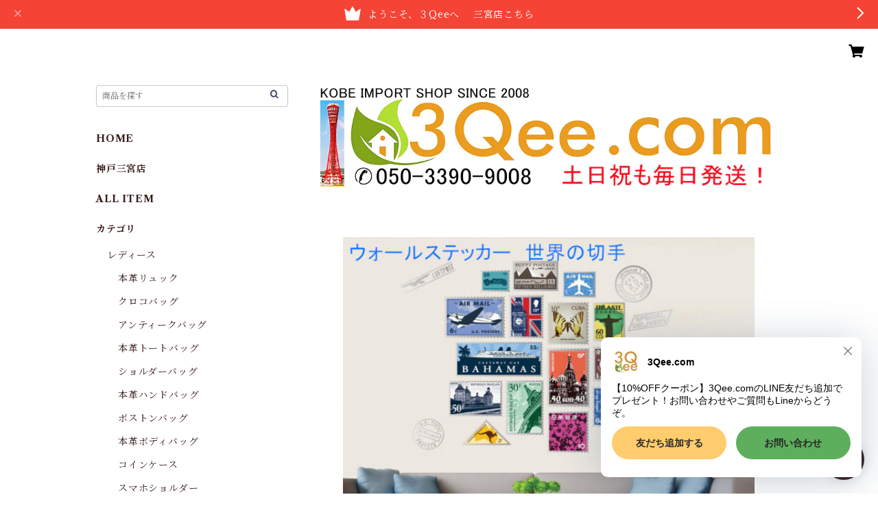

--- FILE ---
content_type: text/html; charset=UTF-8
request_url: https://www.3qee.com/items/61256123/reviews?format=user&score=all&page=1
body_size: 2448
content:
				<li class="review01__listChild">
			<figure class="review01__itemInfo">
				<a href="/items/61256043" class="review01__imgWrap">
					<img src="https://baseec-img-mng.akamaized.net/images/item/origin/5dd8af9c90a27db06625a7d8402853e7.jpg?imformat=generic&q=90&im=Resize,width=146,type=normal" alt="ウォールステッカー フラミンゴ 台紙60×90cm 壁紙 シール 賃貸OK はがせる 剥がせる DIY 模様替え インテリア 送料無料 母の日" class="review01__img">
				</a>
				<figcaption class="review01__item">
					<i class="review01__iconImg ico--good"></i>
					<p class="review01__itemName">ウォールステッカー フラミンゴ 台紙60×90cm 壁紙 シール 賃貸OK はがせる 剥がせる DIY 模様替え インテリア 送料無料 母の日</p>
										<time datetime="2025-07-05" class="review01__date">2025/07/05</time>
				</figcaption>
			</figure><!-- /.review01__itemInfo -->
								</li>
				<li class="review01__listChild">
			<figure class="review01__itemInfo">
				<a href="/items/65640343" class="review01__imgWrap">
					<img src="https://baseec-img-mng.akamaized.net/images/item/origin/a877e01de4248c10293b76f83838d6e2.jpg?imformat=generic&q=90&im=Resize,width=146,type=normal" alt="長財布 レディース Rファスナー イタリアンレザー ヌバック 春財布 猫 ネコ柄 雑貨 財布 ねこ財布 プレゼント かわいい グッズ 猫柄 猫財布 ねこ 母の日 猫好き 猫グッズ ネコ イタリア 革 レザー  239734" class="review01__img">
				</a>
				<figcaption class="review01__item">
					<i class="review01__iconImg ico--good"></i>
					<p class="review01__itemName">長財布 レディース Rファスナー イタリアンレザー ヌバック 春財布 猫 ネコ柄 雑貨 財布 ねこ財布 プレゼント かわいい グッズ 猫柄 猫財布 ねこ 母の日 猫好き 猫グッズ ネコ イタリア 革 レザー  239734</p>
										<p class="review01__itemVariation">ダークグレー</p>
										<time datetime="2024-11-21" class="review01__date">2024/11/21</time>
				</figcaption>
			</figure><!-- /.review01__itemInfo -->
						<p class="review01__comment">大変可愛くて気に入りました!長く使えそうです!ありがとう御座いました!</p>
								</li>
				<li class="review01__listChild">
			<figure class="review01__itemInfo">
				<a href="/items/78506962" class="review01__imgWrap">
					<img src="https://baseec-img-mng.akamaized.net/images/item/origin/d445f1e99eba3558d1fc476c95aae8c1.jpg?imformat=generic&q=90&im=Resize,width=146,type=normal" alt="本革アンティークバッグ ウサギ 高品質 牛革 型押し ハンドバッグ ハンドメイド 本革鞄 ショルダーバック レディース 送料無料 母の日 236222 3Qqz" class="review01__img">
				</a>
				<figcaption class="review01__item">
					<i class="review01__iconImg ico--good"></i>
					<p class="review01__itemName">本革アンティークバッグ ウサギ 高品質 牛革 型押し ハンドバッグ ハンドメイド 本革鞄 ショルダーバック レディース 送料無料 母の日 236222 3Qqz</p>
										<p class="review01__itemVariation">ブラウン</p>
										<time datetime="2024-03-08" class="review01__date">2024/03/08</time>
				</figcaption>
			</figure><!-- /.review01__itemInfo -->
						<p class="review01__comment">娘の誕生日に購入しました！
ラッピングをしていただいたので、誕生日まで日にちがあり、中は当日まで見れなかったですが、私はとても楽しみにしていました。

私達親子は大人でもうさぎデザインが大好きで、アンティークで本革、娘がとても気に入っていました。（私も😊）
とても素敵なバッグで、親子共に大満足です！
また、他にもうさぎデザインがあれば購入したいです🐰
おまけのカードケースも、とても素敵でした。
ありがとうございます🫶</p>
								</li>
				<li class="review01__listChild">
			<figure class="review01__itemInfo">
				<a href="/items/73373538" class="review01__imgWrap">
					<img src="https://baseec-img-mng.akamaized.net/images/item/origin/d57394619749fb713c31ba2d7af55f8c.jpg?imformat=generic&q=90&im=Resize,width=146,type=normal" alt="本革クロコ型押しバッグ 高品質本革 牛革 クロコダイル型押し ハンドバッグ ハンドメイド 本革鞄 ショルダーバック レディース 送料無料 母の日 392155 3Qee" class="review01__img">
				</a>
				<figcaption class="review01__item">
					<i class="review01__iconImg ico--normal"></i>
					<p class="review01__itemName">本革クロコ型押しバッグ 高品質本革 牛革 クロコダイル型押し ハンドバッグ ハンドメイド 本革鞄 ショルダーバック レディース 送料無料 母の日 392155 3Qee</p>
										<p class="review01__itemVariation">ベージュ</p>
										<time datetime="2023-11-15" class="review01__date">2023/11/15</time>
				</figcaption>
			</figure><!-- /.review01__itemInfo -->
								</li>
				<li class="review01__listChild">
			<figure class="review01__itemInfo">
				<a href="/items/61256129" class="review01__imgWrap">
					<img src="https://baseec-img-mng.akamaized.net/images/item/origin/4fd58b106b7b27e440f1671fd5f94b95.jpg?imformat=generic&q=90&im=Resize,width=146,type=normal" alt="本革クロコ型押しバッグ 牛革 クロコダイル型押し ハンドバッグ ハンドメイド 本革鞄 ショルダーバック レディース あす楽 送料無料" class="review01__img">
				</a>
				<figcaption class="review01__item">
					<i class="review01__iconImg ico--normal"></i>
					<p class="review01__itemName">本革クロコ型押しバッグ 牛革 クロコダイル型押し ハンドバッグ ハンドメイド 本革鞄 ショルダーバック レディース あす楽 送料無料</p>
										<p class="review01__itemVariation">レッド</p>
										<time datetime="2023-10-27" class="review01__date">2023/10/27</time>
				</figcaption>
			</figure><!-- /.review01__itemInfo -->
								</li>
				<li class="review01__listChild">
			<figure class="review01__itemInfo">
				<a href="/items/76811738" class="review01__imgWrap">
					<img src="https://baseec-img-mng.akamaized.net/images/item/origin/127dee777aa7e5e04a561cdd8fb01d1e.jpg?imformat=generic&q=90&im=Resize,width=146,type=normal" alt="ボディバッグ メンズ 本革 牛革 クロコ型押し メンズ 2WAY ボディーバッグ クラッチバッグ レザー オイルレザー アウトドア 旅行 レジャー 本革鞄 男女兼用 旅行 オシャレ便利 ワンショルダーバッグ 送料無料 プレゼント 斜めがけバッグ コンパクト 376022" class="review01__img">
				</a>
				<figcaption class="review01__item">
					<i class="review01__iconImg ico--good"></i>
					<p class="review01__itemName">ボディバッグ メンズ 本革 牛革 クロコ型押し メンズ 2WAY ボディーバッグ クラッチバッグ レザー オイルレザー アウトドア 旅行 レジャー 本革鞄 男女兼用 旅行 オシャレ便利 ワンショルダーバッグ 送料無料 プレゼント 斜めがけバッグ コンパクト 376022</p>
										<time datetime="2023-10-06" class="review01__date">2023/10/06</time>
				</figcaption>
			</figure><!-- /.review01__itemInfo -->
						<p class="review01__comment">誕生日プレゼントで購入しました。
見た目も素材も値段も大満足です！
商品とは別にプレゼントも頂き感動しました。
ありがとうございました。
安心できるショップなので、自分の買い物もしたいと思います。</p>
								</li>
				<li class="review01__listChild">
			<figure class="review01__itemInfo">
				<a href="/items/61227492" class="review01__imgWrap">
					<img src="https://baseec-img-mng.akamaized.net/images/item/origin/a42464851666b0675015a914b0ad4d5c.jpg?imformat=generic&q=90&im=Resize,width=146,type=normal" alt="本革ポシェット ぞうさん 9色選べる スマホショルダー 鍵収納 コインケース 牛革 財布 カードケース メンズ レディース 男女兼用 ポケットサイズ 送料無料" class="review01__img">
				</a>
				<figcaption class="review01__item">
					<i class="review01__iconImg ico--good"></i>
					<p class="review01__itemName">本革ポシェット ぞうさん 9色選べる スマホショルダー 鍵収納 コインケース 牛革 財布 カードケース メンズ レディース 男女兼用 ポケットサイズ 送料無料</p>
										<p class="review01__itemVariation">アップルグリーン</p>
										<time datetime="2023-03-28" class="review01__date">2023/03/28</time>
				</figcaption>
			</figure><!-- /.review01__itemInfo -->
						<p class="review01__comment">可愛いし、本革のきちんとした商品で、とても良かった。色は濃いめのグリーンでした。ベルトがもう少し長いと良かったです。でもとても満足です。</p>
								</li>
				<li class="review01__listChild">
			<figure class="review01__itemInfo">
				<a href="/items/61212436" class="review01__imgWrap">
					<img src="https://baseec-img-mng.akamaized.net/images/item/origin/ed312ae276c2982d926170767068e002.jpg?imformat=generic&q=90&im=Resize,width=146,type=normal" alt="本革クロコ型押しバッグ高品質本革 牛革 クロコダイル型押し ハンドバッグ ハンドメイド 本革鞄 ショルダーバック レディース 送料無料 母の日" class="review01__img">
				</a>
				<figcaption class="review01__item">
					<i class="review01__iconImg ico--good"></i>
					<p class="review01__itemName">本革クロコ型押しバッグ高品質本革 牛革 クロコダイル型押し ハンドバッグ ハンドメイド 本革鞄 ショルダーバック レディース 送料無料 母の日</p>
										<p class="review01__itemVariation">ブラック</p>
										<time datetime="2023-01-15" class="review01__date">2023/01/15</time>
				</figcaption>
			</figure><!-- /.review01__itemInfo -->
						<p class="review01__comment">注文から到着までとても早くて　梱包がとても丁寧でメッセージやプレゼントまで入っていてとても嬉しかったです
バッグもとっても素敵でした　軽くてかわも柔らかくきれいなバッグです　期待以上でした
ありがとうございます</p>
								</li>
				<li class="review01__listChild">
			<figure class="review01__itemInfo">
				<a href="/items/61930189" class="review01__imgWrap">
					<img src="https://baseec-img-mng.akamaized.net/images/item/origin/dbfeeb43156880aafb81d4b7bbb23ca0.jpg?imformat=generic&q=90&im=Resize,width=146,type=normal" alt="花柄レース傘 ゴージャス 折りたたみ傘 晴雨兼用傘 花柄レース刺繍傘 おしゃれ日傘 レディース傘 紫外線対策 あす楽 送料無料 ギフト 母の日" class="review01__img">
				</a>
				<figcaption class="review01__item">
					<i class="review01__iconImg ico--good"></i>
					<p class="review01__itemName">花柄レース傘 ゴージャス 折りたたみ傘 晴雨兼用傘 花柄レース刺繍傘 おしゃれ日傘 レディース傘 紫外線対策 あす楽 送料無料 ギフト 母の日</p>
										<p class="review01__itemVariation">ホワイト</p>
										<time datetime="2022-08-08" class="review01__date">2022/08/08</time>
				</figcaption>
			</figure><!-- /.review01__itemInfo -->
						<p class="review01__comment">電話でのお問合せにも丁寧に対応していただき安心できました。
プレゼント用ですので、お渡しするのが楽しみです。
ありがとうございました。</p>
								</li>
				<li class="review01__listChild">
			<figure class="review01__itemInfo">
				<a href="/items/62571591" class="review01__imgWrap">
					<img src="https://baseec-img-mng.akamaized.net/images/item/origin/ab35b9f9972d09d8062671af95cb1f2b.jpg?imformat=generic&q=90&im=Resize,width=146,type=normal" alt="送料無料【10枚入りパック2個セット】不織布マスク レディース レースマスク 使い捨てマスク フェイスマスク 防塵 冷感 マスク 風邪・花粉・黄砂用 大人 マスク mask 4層構造" class="review01__img">
				</a>
				<figcaption class="review01__item">
					<i class="review01__iconImg ico--good"></i>
					<p class="review01__itemName">送料無料【10枚入りパック2個セット】不織布マスク レディース レースマスク 使い捨てマスク フェイスマスク 防塵 冷感 マスク 風邪・花粉・黄砂用 大人 マスク mask 4層構造</p>
										<p class="review01__itemVariation">小花：ピンク</p>
										<time datetime="2022-08-08" class="review01__date">2022/08/08</time>
				</figcaption>
			</figure><!-- /.review01__itemInfo -->
						<p class="review01__comment">在庫状況により丁寧に対応していただきました。
満足しています。</p>
								</li>
				<li class="review01__listChild">
			<figure class="review01__itemInfo">
				<a href="/items/61301474" class="review01__imgWrap">
					<img src="https://baseec-img-mng.akamaized.net/images/item/origin/fc4f58d00d52b70b1fde3d7962feca78.jpg?imformat=generic&q=90&im=Resize,width=146,type=normal" alt="ウォールステッカー 木 緑 壁紙 シール 賃貸OK はがせる 剥がせる DIY 模様替え インテリア ハス はす シンプル 鯉 カープ 魚 蜻蛉 トンボ 赤トンボ 赤とんぼ 和風 蝶々 バタフライ ちょうちょ 送料無料" class="review01__img">
				</a>
				<figcaption class="review01__item">
					<i class="review01__iconImg ico--good"></i>
					<p class="review01__itemName">ウォールステッカー 木 緑 壁紙 シール 賃貸OK はがせる 剥がせる DIY 模様替え インテリア ハス はす シンプル 鯉 カープ 魚 蜻蛉 トンボ 赤トンボ 赤とんぼ 和風 蝶々 バタフライ ちょうちょ 送料無料</p>
										<time datetime="2022-04-17" class="review01__date">2022/04/17</time>
				</figcaption>
			</figure><!-- /.review01__itemInfo -->
								</li>
		

--- FILE ---
content_type: text/xml
request_url: https://sts.amazonaws.com/
body_size: 1675
content:
<AssumeRoleWithWebIdentityResponse xmlns="https://sts.amazonaws.com/doc/2011-06-15/">
  <AssumeRoleWithWebIdentityResult>
    <Audience>ap-northeast-1:e4b88464-c9e5-4cc8-8c4e-c61895b363f3</Audience>
    <AssumedRoleUser>
      <AssumedRoleId>AROAY3N7I4XDRV2Q577WH:web-identity</AssumedRoleId>
      <Arn>arn:aws:sts::608675882439:assumed-role/Cognito_DynamoPoolUnauth/web-identity</Arn>
    </AssumedRoleUser>
    <Provider>cognito-identity.amazonaws.com</Provider>
    <Credentials>
      <AccessKeyId>ASIAY3N7I4XD3SKPMHUU</AccessKeyId>
      <SecretAccessKey>7z7YrCHJbGeC1lW0zsfVuTaVqc+EDjhEGbcAAv5Z</SecretAccessKey>
      <SessionToken>FwoGZXIvYXdzEA8aDBI0nt92Wp79bVz5ZyKwAoRCLGM9sZ7uOKri7/hGvh0ikz1ClPMV//xaIIhJe1L3ZPEeHqRkZq9AkG9cBp3bLhSxXMNhV0vx5XnHhWeBbcEO2PYe6CuInI6u7aK7WbFuPVaVc+bcMYzWzX7l6b+nOjYHMuhPQKJpgfcC4/16ecG/5ClfSIkttwvN5NhWeuaBwNUd2H5uqV1Y1NbTA2fBqXgVu/5sHw1ak2CreZEwKfx6o+3x2tT81KtZLJy0xJym1hRCc1jDL+J1cq4Lo4tZaosTOSjg8KaAbf6P7Zfmlf1Y1Jf2R6vTg8VlBm4c3JfS3plK8El4tfBWhgzjfLO333yLgIAnryO/yHg0+tuH3w87ht549kDZAojPwMD23/YxL0o0kUkhMciaJLv0H3Ld+oipn0R1MrCaI0RSPM5to8oo+q7DywYylAE0e6NyLA52OWJRM3Kedg4o1KMDBb/rRBQBD1K/XNEhqoSCg5xoFDqjyf3UXBXXq4MV1DUV0nRwUI+/SacBAXGASfKWYcMh9ytiXj2s8A9FTG4sGE8SUsVERjUnB16eV6bfJ4JH0V7BiPp5QJnwONZizEon6Aj+f9a/nTCjKU1pkYWf5T7+W5u45MtT9SyX3BG9NiFl</SessionToken>
      <Expiration>2026-01-21T14:41:14Z</Expiration>
    </Credentials>
    <SubjectFromWebIdentityToken>ap-northeast-1:8db7e8e5-c718-cc23-c3e4-a4338d14709e</SubjectFromWebIdentityToken>
  </AssumeRoleWithWebIdentityResult>
  <ResponseMetadata>
    <RequestId>058a9de2-c7ff-4b9a-b6fc-130541747e30</RequestId>
  </ResponseMetadata>
</AssumeRoleWithWebIdentityResponse>
